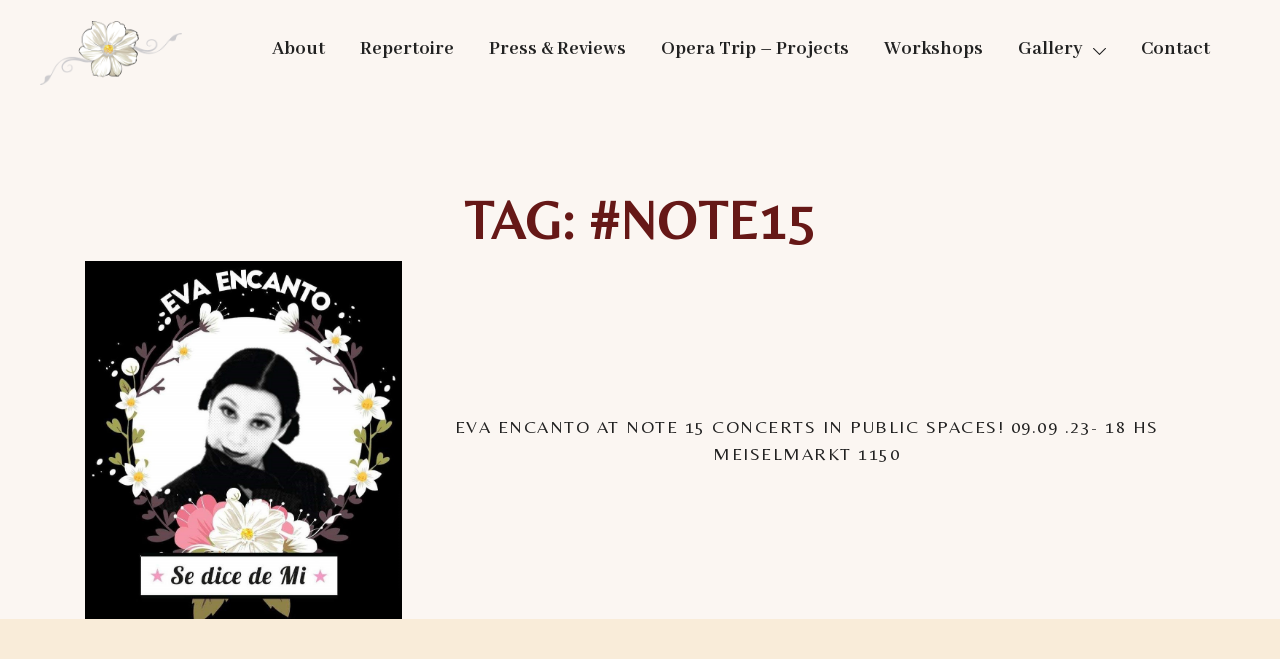

--- FILE ---
content_type: application/javascript
request_url: https://nataliahurst.com/wp-content/themes/botiga/assets/js/custom.min.js?ver=1.0.7
body_size: 4697
content:
"use strict";function _createForOfIteratorHelper(t,e){var a="undefined"!=typeof Symbol&&t[Symbol.iterator]||t["@@iterator"];if(!a){if(Array.isArray(t)||(a=_unsupportedIterableToArray(t))||e&&t&&"number"==typeof t.length){a&&(t=a);var o=0,e=function(){};return{s:e,n:function(){return o>=t.length?{done:!0}:{done:!1,value:t[o++]}},e:function(t){throw t},f:e}}throw new TypeError("Invalid attempt to iterate non-iterable instance.\nIn order to be iterable, non-array objects must have a [Symbol.iterator]() method.")}var i,n=!0,r=!1;return{s:function(){a=a.call(t)},n:function(){var t=a.next();return n=t.done,t},e:function(t){r=!0,i=t},f:function(){try{n||null==a.return||a.return()}finally{if(r)throw i}}}}function _unsupportedIterableToArray(t,e){if(t){if("string"==typeof t)return _arrayLikeToArray(t,e);var a=Object.prototype.toString.call(t).slice(8,-1);return"Map"===(a="Object"===a&&t.constructor?t.constructor.name:a)||"Set"===a?Array.from(t):"Arguments"===a||/^(?:Ui|I)nt(?:8|16|32)(?:Clamped)?Array$/.test(a)?_arrayLikeToArray(t,e):void 0}}function _arrayLikeToArray(t,e){(null==e||e>t.length)&&(e=t.length);for(var a=0,o=new Array(e);a<e;a++)o[a]=t[a];return o}var botiga=botiga||{};botiga.helpers={botigaDomReady:function(t){if("function"==typeof t)return"interactive"===document.readyState||"complete"===document.readyState?t():void document.addEventListener("DOMContentLoaded",t,!1)}},botiga.navigation={init:function(){var t=document.getElementById("site-navigation"),i=document.getElementsByClassName("botiga-offcanvas-menu")[0];if(t){var n=document.getElementsByClassName("menu-toggle")[0],e=document.getElementsByClassName("mobile-menu-close")[0];if(void 0!==n){var a=t.getElementsByTagName("ul")[0];t.getElementsByClassName("mobile-menu-close")[0];if(void 0!==a){a.classList.contains("nav-menu")||a.classList.add("nav-menu");var r=(t=i.querySelectorAll("a[href]:not([disabled]):not(.mobile-menu-close)"))[0];n.addEventListener("click",function(t){t.preventDefault(),n.classList.add("open"),i.classList.add("toggled"),document.body.classList.add("mobile-menu-visible");var e,a=_createForOfIteratorHelper(i.querySelectorAll(".dropdown-symbol"));try{for(a.s();!(e=a.n()).done;){var o=e.value;o.addEventListener("touchstart",d),o.addEventListener("click",d),o.addEventListener("keydown",function(t){"Enter"!==t.key&&13!==t.keyCode||(t.preventDefault(),o.parentNode.parentNode.getElementsByClassName("sub-menu")[0].classList.toggle("toggled"))})}}catch(t){a.e(t)}finally{a.f()}r.focus()});r=(t=i.querySelectorAll("a[href]:not([disabled])"))[0],t=t[t.length-1];t.addEventListener("keydown",function(t){"Tab"!==t.key&&9!==t.keyCode||(t.shiftKey||r.focus())}),e.addEventListener("click",function(t){t.preventDefault(),n.focus(),n.classList.remove("open"),i.classList.remove("toggled"),document.body.classList.remove("mobile-menu-visible")});var o,e=a.getElementsByTagName("a"),a=a.querySelectorAll(".menu-item-has-children > a, .page_item_has_children > a"),s=_createForOfIteratorHelper(e);try{for(s.s();!(o=s.n()).done;){var c=o.value;c.addEventListener("focus",v,!0),c.addEventListener("blur",v,!0)}}catch(t){s.e(t)}finally{s.f()}var l,u=_createForOfIteratorHelper(a);try{for(u.s();!(l=u.n()).done;)l.value.addEventListener("touchstart",v,!1)}catch(t){u.e(t)}finally{u.f()}}else n.style.display="none"}}function d(t){t.preventDefault(),t.target.closest("li").querySelector(".sub-menu").classList.toggle("toggled")}function v(){if("focus"===event.type||"blur"===event.type)for(var t=this;!t.classList.contains("nav-menu");)"li"===t.tagName.toLowerCase()&&t.classList.toggle("focus"),t=t.parentNode;if("touchstart"===event.type){var e=this.parentNode;event.preventDefault();var a,o=_createForOfIteratorHelper(e.parentNode.children);try{for(o.s();!(a=o.n()).done;){var i=a.value;e!==i&&i.classList.remove("focus")}}catch(t){o.e(t)}finally{o.f()}e.classList.toggle("focus")}}}},botiga.desktopOffcanvasNav={init:function(){var t=document.querySelectorAll(".desktop-menu-toggle"),e=document.getElementsByClassName("desktop-menu-close")[0],a=document.getElementsByClassName("botiga-desktop-offcanvas")[0];if(!t.length)return!1;for(var o=0;o<t.length;o++)t[o].addEventListener("click",function(t){t.preventDefault(),a.classList.contains("botiga-desktop-offcanvas-show")?a.classList.remove("botiga-desktop-offcanvas-show"):a.classList.add("botiga-desktop-offcanvas-show")});e.addEventListener("click",function(t){t.preventDefault(),a.classList.remove("botiga-desktop-offcanvas-show")})}},botiga.headerSearch={init:function(){var e=this,o=document.querySelectorAll(".header-search"),i=window.matchMedia("(max-width: 1024px)").matches?document.querySelector("#masthead-mobile .header-search-form"):document.querySelector("#masthead .header-search-form"),n=document.getElementsByClassName("search-overlay")[0],r=i.getElementsByClassName("search-field")[0],t=i.getElementsByClassName("search-submit")[0];if(0!==o.length){var a,s=_createForOfIteratorHelper(o);try{for(s.s();!(a=s.n()).done;)a.value.addEventListener("click",function(t){if(t.preventDefault(),1<o.length){var e,a=_createForOfIteratorHelper(o);try{for(a.s();!(e=a.n()).done;)e.value.classList.toggle("hide")}catch(t){a.e(t)}finally{a.f()}}i.classList.toggle("active"),n.classList.toggle("active"),t.target.closest(".header-search").getElementsByClassName("icon-search")[0].classList.toggle("active"),t.target.closest(".header-search").getElementsByClassName("icon-cancel")[0].classList.toggle("active"),t.target.closest(".header-search").classList.add("active"),t.target.closest(".header-search").classList.remove("hide"),r.focus(),null!==t.target.closest(".botiga-offcanvas-menu")&&t.target.closest(".botiga-offcanvas-menu").classList.remove("toggled")})}catch(t){s.e(t)}finally{s.f()}n.addEventListener("click",function(){i.classList.remove("active"),n.classList.remove("active"),e.backButtonsToDefaultState(o)}),t.addEventListener("keydown",function(t){"Tab"!==t.key&&t.keyCode!==KEYCODE_TAB||(i.classList.remove("active"),n.classList.remove("active"),e.backButtonsToDefaultState(o),o.focus())});t=null!==document.getElementsByClassName("header-desktop-offcanvas-layout2")[0]&&document.getElementsByClassName("botiga-desktop-offcanvas")[0];return t&&t.addEventListener("click",function(t){null===t.target.closest(".header-search")&&(i.classList.remove("active"),n.classList.remove("active"),e.backButtonsToDefaultState(o))}),this}},backButtonsToDefaultState:function(t){var e,a=_createForOfIteratorHelper(t);try{for(a.s();!(e=a.n()).done;){var o=e.value;o.classList.remove("hide"),o.querySelector(".icon-cancel").classList.remove("active"),o.querySelector(".icon-search").classList.add("active")}}catch(t){a.e(t)}finally{a.f()}}},botiga.stickyHeader={init:function(){var e,a=document.getElementsByClassName("sticky-header")[0],o=document.getElementsByTagName("body")[0];void 0!==a&&(10<(window.pageYOffset||document.documentElement.scrollTop)&&(a.classList.add("is-sticky"),o.classList.add("sticky-header-active")),a.classList.contains("sticky-scrolltop")?(e=0,window.addEventListener("scroll",function(){var t=window.pageYOffset||document.documentElement.scrollTop;e<t?(a.classList.remove("is-sticky"),o.classList.remove("sticky-header-active")):(a.classList.add("is-sticky"),o.classList.add("sticky-header-active")),e=t<=0?0:t},!1)):window.addEventListener("scroll",function(){1<window.scrollY?(a.classList.add("sticky-shadow"),o.classList.add("sticky-header-active")):(a.classList.remove("sticky-shadow"),o.classList.remove("sticky-header-active"))},!1))}},botiga.scrollDirection={init:function(){var e,t=document.querySelectorAll(".botiga-single-sticky-add-to-cart-wrapper.hide-when-scroll"),a=document.getElementsByTagName("body")[0];"null"!=typeof t&&(e=0,window.addEventListener("scroll",function(){var t=window.pageYOffset||document.documentElement.scrollTop;e<t?(a.classList.remove("botiga-scrolling-up"),a.classList.add("botiga-scrolling-down")):(a.classList.remove("botiga-scrolling-down"),a.classList.add("botiga-scrolling-up")),e=t<=0?0:t},!1))}},botiga.wishList={init:function(){this.addRemoveButton()},addRemoveButton:function(){var t=document.querySelectorAll(".botiga-wishlist-button, .botiga-wishlist-remove-item");if(!t.length)return!1;for(var e=0;e<t.length;e++)t[e].addEventListener("click",function(t){t.preventDefault();var i=this,e=this.getAttribute("data-product-id"),a=this.getAttribute("data-wishlist-link"),n=this.getAttribute("data-type"),t=this.getAttribute("data-nonce");if(i.classList.contains("active"))return window.location=a,!1;a=new XMLHttpRequest;a.open("POST",botiga.ajaxurl,!0),a.setRequestHeader("Content-type","application/x-www-form-urlencoded"),"remove"===n&&(i.closest("tr").classList.add("removing"),i.classList.add("botigaAnimRotate"),i.classList.add("botiga-anim-infinite")),a.onload=function(){if(200<=this.status&&this.status<400){var t=JSON.parse(this.response),e=document.querySelectorAll(".header-wishlist-icon"),a=t.qty;if("add"===n?(i.classList.add("active"),null!==i.closest(".single-product")&&((t=i.querySelector(".botiga-wishlist-text")).innerHTML=t.getAttribute("data-wishlist-view-text"))):(i.closest("tr").classList.add("removing"),setTimeout(function(){i.closest("tr").remove()},800)),e.length)for(var o=0;o<e.length;o++)e[o].querySelector(".count-number").innerHTML=a}},a.send("action=botiga_button_wishlist&product_id="+e+"&nonce="+t+"&type="+n)})}},botiga.customAddToCartButton={init:function(){var t=document.querySelectorAll(".botiga-custom-addtocart");if(!t.length)return!1;for(var e=0;e<t.length;e++)t[e].addEventListener("click",function(t){t.preventDefault();var e=this,a=this.getAttribute("data-product-id"),o=this.innerHTML,i=this.getAttribute("data-loading-text"),n=this.getAttribute("data-added-text"),r=this.getAttribute("data-nonce"),t=new XMLHttpRequest;t.open("POST",botiga.ajaxurl,!0),t.setRequestHeader("Content-type","application/x-www-form-urlencoded"),e.innerHTML=i,t.onload=function(){200<=this.status&&this.status<400&&(e.innerHTML=n,setTimeout(function(){e.innerHTML=o},1500),jQuery(document.body).trigger("wc_fragment_refresh"))},t.send("action=botiga_custom_addtocart&product_id="+a+"&nonce="+r)})}},botiga.quickView={init:function(){var t=document.querySelectorAll(".botiga-quick-view"),o=document.querySelector(".botiga-quick-view-popup"),e=document.querySelector(".botiga-quick-view-popup-close-button"),i=document.querySelector(".botiga-quick-view-popup-content-ajax");if(null===o)return!1;e.addEventListener("click",function(t){t.preventDefault()}),o.addEventListener("click",function(t){null===t.target.closest(".botiga-quick-view-popup-content-ajax")&&o.classList.remove("opened")});for(var a=0;a<t.length;a++)t[a].addEventListener("click",function(t){t.preventDefault();var e=t.target.getAttribute("data-product-id"),a=t.target.getAttribute("data-nonce");o.classList.add("opened");t=new XMLHttpRequest;t.open("POST",botiga.ajaxurl,!0),t.setRequestHeader("Content-type","application/x-www-form-urlencoded"),t.onload=function(){var t;200<=this.status&&this.status<400&&(i.innerHTML=this.response,void 0!==(t=document.querySelector(".woocommerce-product-gallery"))&&(t.dispatchEvent(new Event("wc-product-gallery-before-init")),jQuery(t).wc_product_gallery(wc_single_product_params),t.dispatchEvent(new Event("wc-product-gallery-after-init"))),t=document.querySelector(".botiga-quick-view-summary .variations_form"),"undefined"!=typeof wc_add_to_cart_variation_params&&jQuery(t).wc_variation_form(),botiga.qtyButton.init("quick-view"),botiga.wishList.init(),botiga.productSwatch.init())},t.send("action=botiga_quick_view_content&product_id="+e+"&nonce="+a)})}},botiga.backToTop={init:function(){this.backToTop(),window.addEventListener("scroll",function(){this.backToTop()}.bind(this))},backToTop:function(){var t=document.getElementsByClassName("back-to-top")[0];void 0!==t&&(300<window.scrollY?t.classList.add("display"):t.classList.remove("display"),t.addEventListener("click",function(){window.scrollTo({top:0,left:0,behavior:"smooth"})}))}},botiga.qtyButton={init:function(t){this.events(t),this.wooEvents()},events:function(t){var e=document.querySelectorAll("form.cart .quantity, .botiga-quick-view-popup .quantity, .woocommerce-cart-form__cart-item.cart_item .quantity, .botiga-single-sticky-add-to-cart-wrapper-content .quantity");if((e="quick-view"===t?document.querySelectorAll(".botiga-quick-view-popup .quantity"):e).length<1)return!1;for(var a=0;a<e.length;a++){var o=e[a].querySelector(".botiga-quantity-plus"),i=e[a].querySelector(".botiga-quantity-minus");o.classList.add("show"),i.classList.add("show"),o.addEventListener("click",function(t){var e=this.parentNode.querySelector(".qty"),a=document.createEvent("HTMLEvents");t.preventDefault(),e.value=""===e.value?0:parseInt(e.value)+1,a.initEvent("change",!0,!1),e.dispatchEvent(a)}),i.addEventListener("click",function(t){var e=this.parentNode.querySelector(".qty"),a=document.createEvent("HTMLEvents");t.preventDefault(),e.value=0<parseInt(e.value)?parseInt(e.value)-1:0,a.initEvent("change",!0,!1),e.dispatchEvent(a)})}},wooEvents:function(){var t=this;"undefined"!=typeof jQuery&&jQuery("body").on("updated_cart_totals",function(){t.events()})}},botiga.carousel={init:function(){if(null===document.querySelector(".botiga-carousel")&&null===document.querySelector(".has-cross-sells-carousel"))return!1;var t,e=document.querySelectorAll(".botiga-carousel, .cross-sells"),a=document.querySelectorAll(".botiga-carousel .botiga-carousel-stage, .cross-sells .products"),o=_createForOfIteratorHelper(e);try{for(o.s();!(t=o.n()).done;){var i,n=t.value,r=n.getAttribute("data-per-page"),s=document.createElement("div"),c=document.createElement("a"),l=document.createElementNS("http://www.w3.org/2000/svg","svg"),u=document.createElement("a"),d=document.createElementNS("http://www.w3.org/2000/svg","svg"),v=_createForOfIteratorHelper(a);try{for(v.s();!(i=v.n()).done;){var g=i.value;s.className="botiga-carousel-wrapper",s.innerHTML=g.outerHTML,g.remove()}}catch(t){v.e(t)}finally{v.f()}n.append(s),c.role="button",c.href="#",c.className="botiga-carousel-nav botiga-carousel-nav-next",c.addEventListener("click",function(t){t.preventDefault(),f.next()}),l.setAttribute("width",18),l.setAttribute("height",18),l.setAttribute("viewBox","0 0 10 16"),l.setAttribute("fill","none"),l.setAttribute("xmlns","http://www.w3.org/2000/svg"),l.innerHTML='<path d="M1.5 14.667L8.16667 8.00033L1.5 1.33366" stroke="#242021" stroke-width="1.5"></path>',c.append(l),s.append(c),u.role="button",u.href="#",u.className="botiga-carousel-nav botiga-carousel-nav-prev",u.addEventListener("click",function(t){t.preventDefault(),f.prev()}),d.setAttribute("width",18),d.setAttribute("height",18),d.setAttribute("viewBox","0 0 10 16"),d.setAttribute("fill","none"),d.setAttribute("xmlns","http://www.w3.org/2000/svg"),d.innerHTML='<path d="M8.5 1.33301L1.83333 7.99967L8.5 14.6663" stroke="#242021" stroke-width="1.5"></path>',u.append(d),s.append(u)}}catch(t){o.e(t)}finally{o.f()}var f=new Siema({selector:null!==document.querySelector(".cross-sells")?".cross-sells .products":".botiga-carousel .botiga-carousel-stage",duration:200,easing:"ease-out",perPage:null!==r?{0:1,768:2,1025:parseInt(r)}:2,startIndex:0,draggable:!1,multipleDrag:!1,threshold:20,loop:!0,rtl:!1,margin:30,onInit:function(){this.selector.classList.add("show")}})}},botiga.copyLinkToClipboard={init:function(t,e){t.preventDefault(),navigator.clipboard.writeText(window.location.href),e.classList.add("copied"),e.setAttribute("data-botiga-tooltip",botiga.i18n.botiga_sharebox_copy_link_copied),setTimeout(function(){e.setAttribute("data-botiga-tooltip",botiga.i18n.botiga_sharebox_copy_link),e.classList.remove("copied")},1e3)}},botiga.toggleClass={init:function(t,e,a){t.preventDefault(),t.stopPropagation();t=document.querySelector(e.getAttribute("data-botiga-selector")),e=e.getAttribute("data-botiga-toggle-class");t.classList.toggle(e),a&&((e=document.createEvent("HTMLEvents")).initEvent(a,!0,!1),window.dispatchEvent(e))}},botiga.productSwatch={init:function(){var t=document.querySelectorAll(".botiga-variations-wrapper");if(!t.length)return!1;for(var e=0;e<t.length;e++)this.variations(t[e]);this.resetVariationsEvent()},variations:function(t){for(var e,a=this,o=t.querySelector("select"),i=t.querySelectorAll(".botiga-variation-item"),n=0;n<i.length;n++)o.value&&((e=t.querySelector('.botiga-variation-item[value="'+o.value+'"]')).classList.add("active"),e.dispatchEvent(new Event("botiga.variations.selected"))),i[n].addEventListener("click",function(t){t.preventDefault();t=this.getAttribute("value");jQuery(o).val(t).trigger("change"),a.removeActiveClass(this),this.classList.add("active"),a.matchVariations(this)}),i[n].addEventListener("botiga.variations.selected",function(t){var e=this;setTimeout(function(){a.matchVariations(e)},300)})},matchVariations:function(t){for(var e=t.closest(".variations").querySelectorAll(".botiga-variations-wrapper"),a=[],o=0;o<e.length;o++){for(var i=e[o].querySelectorAll(".botiga-variation-item"),n=e[o].querySelector("select").options,r=0;r<n.length;r++)a.push(n[r].value);for(var a=a.filter(function(t){return t}),s=0;s<i.length;s++)a.includes(i[s].getAttribute("value"))?i[s].classList.remove("disabled"):i[s].classList.add("disabled")}},removeActiveClass:function(t){for(var e=void 0!==t?t.closest("div").querySelectorAll(".botiga-variation-item"):document.querySelectorAll(".botiga-variations-wrapper .botiga-variation-item"),a=0;a<e.length;a++)e[a].classList.remove("active"),e[a].classList.remove("disabled")},resetVariationsEvent:function(){for(var t=this,e=document.querySelectorAll(".reset_variations"),a=0;a<e.length;a++)e[a].addEventListener("click",function(){t.removeActiveClass(this)})}},botiga.helpers.botigaDomReady(function(){botiga.navigation.init(),botiga.desktopOffcanvasNav.init(),botiga.headerSearch.init(),botiga.customAddToCartButton.init(),botiga.wishList.init(),botiga.quickView.init(),botiga.stickyHeader.init(),botiga.scrollDirection.init(),botiga.backToTop.init(),botiga.qtyButton.init(),botiga.carousel.init(),botiga.productSwatch.init()}),window.onload=function(){document.querySelectorAll(".cart-count").length&&jQuery(document.body).trigger("wc_fragment_refresh")};